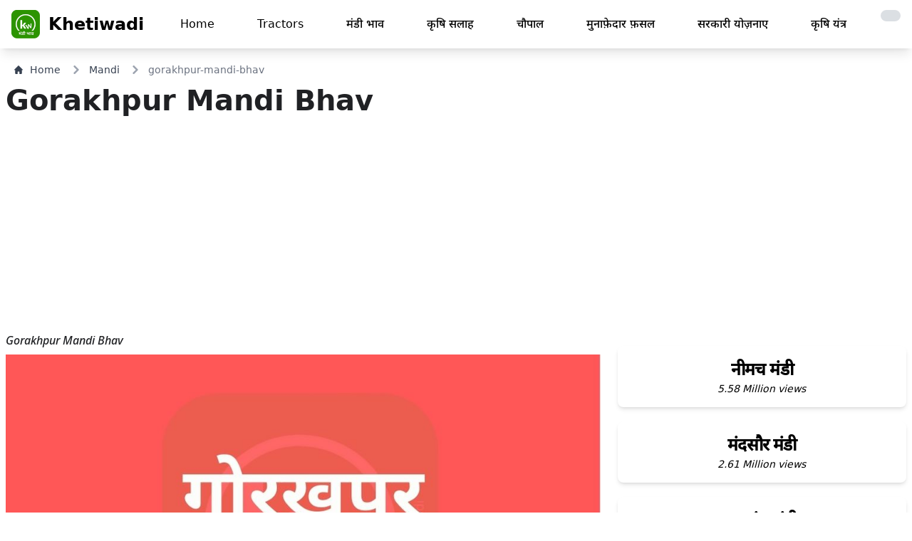

--- FILE ---
content_type: text/html; charset=utf-8
request_url: https://khetiwadi.com/mandi/gorakhpur-mandi-bhav/07-08-2023
body_size: 12621
content:
<!DOCTYPE html>
<!-- load static  -->




<html lang="hi" class="">

<head>
    <meta charset="UTF-8">
    <meta name="viewport" content="width=device-width, initial-scale=1.0">
    <meta http-equiv="X-UA-Compatible" content="ie=edge" />
    <title>
 Bhav | गोरखपुर मंडी भाव - Khetiwadi
</title>

    

<link rel="canonical" href="https://khetiwadi.com/mandi/gorakhpur-mandi-bhav/07-08-2023" />

<meta property="og:type" content="article" />
<meta property="og:title"
    content=" Bhav | गोरखपुर मंडी भाव - Khetiwadi" />

<meta name="keywords"
    content=" भाव, Bhav , मंडी भाव, Mandi Rates in , neemuch lahsun ka bhav,today garlic price " />
<meta name="description"
    content="  Bhav - , Today - Check Latest मंडी भाव  -  Mandi Rates in  online ,aaj ke  bhav" />
<meta property="description"
    content="  Bhav - , Today - Check Latest मंडी भाव  -  Mandi Rates in  online ,aaj ke  bhav" />
<!-- <meta name="robots" content="index,max-snippet:-1," /> -->
<!-- <meta name="googlebot" content="index, max-snippet:-1, max-image-preview:standard, max-video-preview:-1" />-->
<meta property="og:url"
    content="https://khetiwadi.com/mandi/gorakhpur-mandi-bhav/" />
<meta property="og:image" content="https://khetiwadi.com/media/mandi_update/images/Gorakhpur-mandi-bhav.jpg" />
<meta property="og:site_name" content="khetiwadi" />
<meta property="article:publisher" content="https://www.facebook.com/khetiwadi1" />
<meta property="article:published_time" content="" />
<meta property="article:modified_time" content="" />




    <meta name="google" content="notranslate" />
    <!-- <link rel="shortcut icon" href="/static/khetiwadi_web/favicon.png" /> -->
    <link rel="shortcut icon" href="/static/khetiwadi_web/favicon.ico" />
    <!-- <link rel="apple-touch-icon" href="/static/khetiwadi_web/favicon.png" /> -->
    <link rel="apple-touch-icon" href="/static/khetiwadi_web/apple-touch-icon.png" />

    <meta name="theme-color" content="rgb(255 255 255)">

    <link rel="stylesheet" href="/static/khetiwadi_web/css/khetiwadi.css">
    <!-- <link rel="stylesheet" href="/static/khetiwadi_web/css/App.css"> -->
    <!-- <script src="/static/khetiwadi_web/js/khetiwadi.js"></script> -->



    <meta name="apple-itunes-app" content="app-id=1534865638, app-argument=https://www.khetiwadi.com">
    <meta name="google-play-app" content="app-id=com.khetiwadiMandiBhav.app"
        data-url="https://play.google.com/store/apps/details?id=com.khetiwadiMandiBhav.app"
        data-hide-on-pattern-url="{&quot;0&quot;:&quot;\/checkout\/&quot;,&quot;1&quot;:&quot;\/booking\/(.*)\/status&quot;}">


    
    <!-- main production css -->
    <link rel="stylesheet" href="/static/khetiwadi_web/css/tailwind/styles.css">

    

    
    <meta name="google-site-verification" content="Hp3diJ4n_apXSsSwT3aOd1IjFoafdmON1o1VgPhC18Y" />
    <!-- Global site tag (gtag.js) - Google Analytics -->
    <script async src="https://www.googletagmanager.com/gtag/js?id=UA-155279324-1" defer type="e522bd27169806c101e4ef32-text/javascript"></script>
    <script defer type="e522bd27169806c101e4ef32-text/javascript">
        window.dataLayer = window.dataLayer || [];

        function gtag() {
            dataLayer.push(arguments);
        }
        gtag("js", new Date());

        gtag("config", "UA-155279324-1");
    </script>


    <!-- Google Tag Manager -->
    <script defer type="e522bd27169806c101e4ef32-text/javascript">(function (w, d, s, l, i) {
            w[l] = w[l] || []; w[l].push({
                'gtm.start':
                    new Date().getTime(), event: 'gtm.js'
            }); var f = d.getElementsByTagName(s)[0],
                j = d.createElement(s), dl = l != 'dataLayer' ? '&l=' + l : ''; j.async = true; j.src =
                    'https://www.googletagmanager.com/gtm.js?id=' + i + dl; f.parentNode.insertBefore(j, f);
        })(window, document, 'script', 'dataLayer', 'GTM-K2ZR6XN');</script>
    <!-- End Google Tag Manager -->


    

    
<script data-ad-client="ca-pub-6993143019283064" async src="https://pagead2.googlesyndication.com/pagead/js/adsbygoogle.js" type="e522bd27169806c101e4ef32-text/javascript"></script>



    

    <!--  progressive_web_app_meta  -->

    

<link href="https://fonts.googleapis.com/css2?family=Noto+Sans:ital,wght@1,500&display=swap" rel="stylesheet">


<style>
    p {
        font-family: 'Noto Sans', sans-serif;
        font-display: swap;
    }
</style>





    <style>

    </style>
</head>

<script src="/cdn-cgi/scripts/7d0fa10a/cloudflare-static/rocket-loader.min.js" data-cf-settings="e522bd27169806c101e4ef32-|49"></script><body onload="loader();" class="body bg-white  dark:bg-gray-900 " id="body">

    
    


    
    


<header>
    <nav class="bg-white border-gray-400 px-2 sm:px-4 py-3.5  dark:bg-gray-800 navba mb-5 shadow-lg " id="navbar">
        <div class="container flex flex-wrap justify-between items-center mx-auto">
            <a href="https://khetiwadi.com" class="flex items-center">
                <img src="/static/khetiwadi_web/logo.webp" class="mr-3 h-10 sm:h-10" alt="khetiwadi Logo"
                    title="khetiwadi logo" width="40" height="10">
                <span class="self-center text-2xl font-semibold whitespace-nowrap dark:text-white">
                    Khetiwadi
                </span>
            </a>

            <a href="/switch-theme/"
                class="inline-flex animate-pulse items-center p-2 ml-3 text-sm text-gray-500 rounded-lg md:hidden hover:bg-gray-200 dark:hover:bg-gray-100 focus:outline-none focus:ring-2 focus:ring-gray-200 dark:text-black dark:hover:text-white bg-gray-300 dark:bg-gray-600 "
                aria-controls="mobile-menu" aria-expanded="false">
                <span class="sr-only">toggle theme</span>
                
                <i class="fa fa-moon-o " aria-hidden="true"></i>
                
            </a>


            <button data-collapse-toggle="mobile-menu" type="button" id="mobile-menu"
                class="inline-flex items-center p-2 ml-3 text-sm text-gray-500 rounded-lg md:hidden hover:bg-gray-100 focus:outline-none focus:ring-2 focus:ring-gray-200 dark:text-gray-400  dark:hover:bg-gray-700 dark:focus:ring-gray-600"
                aria-controls="mobile-menu" aria-expanded="false">
                <span class="sr-only">Open main menu</span>
                <svg class="w-6 h-6" fill="currentColor" viewBox="0 0 20 20" xmlns="http://www.w3.org/2000/svg">
                    <path fill-rule="evenodd"
                        d="M3 5a1 1 0 011-1h12a1 1 0 110 2H4a1 1 0 01-1-1zM3 10a1 1 0 011-1h12a1 1 0 110 2H4a1 1 0 01-1-1zM3 15a1 1 0 011-1h12a1 1 0 110 2H4a1 1 0 01-1-1z"
                        clip-rule="evenodd"></path>
                </svg>
                <svg class="hidden w-6 h-6" fill="currentColor" viewBox="0 0 20 20" xmlns="http://www.w3.org/2000/svg">
                    <path fill-rule="evenodd"
                        d="M4.293 4.293a1 1 0 011.414 0L10 8.586l4.293-4.293a1 1 0 111.414 1.414L11.414 10l4.293 4.293a1 1 0 01-1.414 1.414L10 11.414l-4.293 4.293a1 1 0 01-1.414-1.414L8.586 10 4.293 5.707a1 1 0 010-1.414z"
                        clip-rule="evenodd"></path>
                </svg>
            </button>
            <div class="hidden w-full md:block md:w-auto transition" id="men">
                <ul
                    class="flex flex-col mt-4 md:flex-row md:space-x-8 md:mt-0 md:text-md md:font-medium dfont-semibold">
                    <li>
                        <a href="/"
                            class="block py-2 pr-4 pl-3 dark:text-gray-400 dark:hover:text-white "
                            aria-current="page">Home</a>
                    </li>

                    
                    <li>
                        <a href="/tractor/"
                            class="block py-2 pr-4 pl-3 dark:text-gray-400 dark:hover:text-white     ">Tractors</a>
                    </li>
                    <li>
                        <a href="/mandi/"
                            class="block py-2 pr-4 pl-3 dark:text-gray-400 dark:hover:text-white   ">
                            मंडी भाव
                        </a>
                    </li>

                    <li>
                        <a href="/tips/"
                            class="block py-2 pr-4 pl-3 dark:text-gray-400 dark:hover:text-white   ">
                            कृषि सलाह</a>
                    </li>
                    <li>
                        <a href="/chaupal/"
                            class="block py-2 pr-4 pl-3 dark:text-gray-400 dark:hover:text-white   ">
                            चौपाल</a>
                    </li>
                    <li>
                        <a href="/blog/"
                            class="block py-2 pr-4 pl-3 dark:text-gray-400 dark:hover:text-white   ">मुनाफ़ेदार
                            फ़सलें
                        </a>
                    </li>
                    <li>
                        <a href="/portal/"
                            class="block py-2 pr-4 pl-3 dark:text-gray-400 dark:hover:text-white   ">
                            सरकारी योज़नाए
                        </a>
                    </li>
                    <li>
                        <a href="/technology/"
                            class="block py-2 pr-4 pl-3 dark:text-gray-400 dark:hover:text-white   ">कृषि
                            यंत्र
                        </a>
                    </li>
                    <li>
                        <a href="/switch-theme/"
                            title="Enable Dark Mode"
                            class="block py-2 pr-4 pl-3 dark:text-black dark:hover:text-white bg-gray-300 dark:bg-gray-600 rounded-xl animate-pulse">
                            
                            <i class="fa fa-moon-o " aria-hidden="true"></i>
                            
                        </a>
                    </li>


                </ul>
            </div>
        </div>
    </nav>
    <div class="hidden w-full md:hidden md:w-auto transition fly-mobile-menu" id="menu">
    <div class="float-right">
        <button data-collapse-toggle="mobile-menu" type="button" id=""
            class="fly-mobile-menu inline-flex items-center p-2 m-3 text-sm text-white bg-red-600 rounded-lg md:hidden hover:bg-red-800 focus:outline-none focus:ring-2 focus:ring-gray-200  "
            aria-controls="mobile-menu" aria-expanded="false">
            <span class="sr-only">Open main menu</span>
            Close
        </button>
    </div>
    <ul
        class="flex flex-col mt-4 md:flex-row md:space-x-8 md:mt-0 md:text-md md:font-medium text-center rounded-xl bg-white dark:bg-gray-800 text-gray-800 dark:text-gray-200 dark:border-2 dark:border-gray-600">
        <li>
            <a href="/"
                class="block py-5   font-bold  border-b border-gray-300 dark:border-gray-600 mx-5"
                aria-current="page">Home</a>
        </li>
        
        <li>
            <a href="/tractor/"
                class="block py-5   font-bold  border-b border-gray-300 dark:border-gray-600 mx-5">Tractors</a>
        </li>
        <li>
            <a href="/mandi/"
                class="block py-5   font-bold  border-b border-gray-300 dark:border-gray-600 mx-5">
                मंडी भाव
            </a>
        </li>

        <li>
            <a href="/tips/"
                class="block py-5   font-bold  border-b border-gray-300 dark:border-gray-600 mx-5">कृषि
                सलाह</a>
        </li>
        <li>
            <a href="/blog/"
                class="block py-5   font-bold  border-b border-gray-300 dark:border-gray-600 mx-5">मुनाफ़ेदार फ़सलें
            </a>
        </li>

        <li>
            <a href="/chaupal/"
                class="block py-5   font-bold  border-b border-gray-300 dark:border-gray-600 mx-5">चौपाल
            </a>
        </li>
        <li>
            <a href="/portal/"
                class="block py-5   font-bold  border-b border-gray-300 dark:border-gray-600 mx-5">सरकारी योज़नाए
            </a>
        </li>
        <li>
            <a href="/technology/"
                class="block py-5   font-bold  border-b border-gray-300 dark:border-gray-600 mx-5">कृषि यंत्र
            </a>
        </li>
    </ul>
</div>
</header>

    


    

    


<div class="mx-3 md:mx-5 mb-2 flex" aria-label="Breadcrumb">
    <ol class="inline-flex items-center space-x-1 md:space-x-3">
        <li class="inline-flex items-center">
            <a href="/" title="click to go home page"
                class="inline-flex items-center text-sm font-medium text-gray-700 hover:text-blue-600 dark:text-gray-400 dark:hover:text-white">
                <svg class="w-3 h-3 mr-2.5" aria-hidden="true" xmlns="http://www.w3.org/2000/svg" fill="currentColor"
                    viewBox="0 0 20 20">
                    <path
                        d="m19.707 9.293-2-2-7-7a1 1 0 0 0-1.414 0l-7 7-2 2a1 1 0 0 0 1.414 1.414L2 10.414V18a2 2 0 0 0 2 2h3a1 1 0 0 0 1-1v-4a1 1 0 0 1 1-1h2a1 1 0 0 1 1 1v4a1 1 0 0 0 1 1h3a2 2 0 0 0 2-2v-7.586l.293.293a1 1 0 0 0 1.414-1.414Z" />
                </svg>
                Home
            </a>
        </li>
        <li>
            <div class="flex items-center">
                <svg class="w-3 h-3 text-gray-400 mx-1" aria-hidden="true" xmlns="http://www.w3.org/2000/svg"
                    fill="none" viewBox="0 0 6 10">
                    <path stroke="currentColor" stroke-linecap="round" stroke-linejoin="round" stroke-width="2"
                        d="m1 9 4-4-4-4" />
                </svg>
                <a href="/mandi/" title="click to go mandi list page"
                    class="ml-1 text-sm font-medium text-gray-700 hover:text-blue-600 md:ml-2 dark:text-gray-400 dark:hover:text-white">Mandi</a>
            </div>
        </li>
        <li aria-current="page">
            <div class="flex items-center">
                <svg class="w-3 h-3 text-gray-400 mx-1" aria-hidden="true" xmlns="http://www.w3.org/2000/svg"
                    fill="none" viewBox="0 0 6 10">
                    <path stroke="currentColor" stroke-linecap="round" stroke-linejoin="round" stroke-width="2"
                        d="m1 9 4-4-4-4" />
                </svg>
                <span
                    class="ml-1 text-sm font-medium text-gray-500 md:ml-2 dark:text-gray-400">gorakhpur-mandi-bhav</span>
            </div>
        </li>
    </ol>
</div>

<h1 class="page-heading px-2 text-center md:text-justify"><span>
        Gorakhpur Mandi Bhav</span> <br class="md:hidden">
    <span class="font-bold"></span>
</h1>


<!-- banner ad 4 horizontal -->
<script async src="https://pagead2.googlesyndication.com/pagead/js/adsbygoogle.js?client=ca-pub-6993143019283064" crossorigin="anonymous" type="e522bd27169806c101e4ef32-text/javascript"></script>
<!-- banner ad 4 horizontal -->
<ins class="adsbygoogle" style="display:block" data-ad-client="ca-pub-6993143019283064" data-ad-slot="1575329831"
    data-ad-format="auto" data-full-width-responsive="true"></ins>
<script type="e522bd27169806c101e4ef32-text/javascript">
    (adsbygoogle = window.adsbygoogle || []).push({});
</script>
<!-- banner ad 4 horizontal end -->



<div class="m-auto md:hidden">
    <img src="/media/mandi_update/images/Gorakhpur-mandi-bhav.jpg "
        alt="" height="initial" width="initial" alt="image of Gorakhpur Mandi with grains"
        title="Gorakhpur Mandi mandi post image">
</div>

<main class="md:grid md:grid-cols-12 gap-2 ">
    <article class="md:col-span-8 px-2 text-color">
        <p>Gorakhpur Mandi Bhav </p>
        <figure class="hidden md:block">
            <img class="mt-2 w-full"
                src="/media/mandi_update/images/Gorakhpur-mandi-bhav.jpg "
                alt="image of Gorakhpur Mandi with grains"
                title="Gorakhpur Mandi mandi post image">
        </figure>

        <div class="dark:text-gray-300">
            <p class="mt-1"> गोरखपुर मंडी भाव, यह भाव दिनांक
                 को प्रकाशित किया गया था।</p>
        </div>
        <p class="my-4 px-2 font-inter font-extrabold text-2xl  tracking-tight">
            Update Today
        </p>
        <p class="my-4 px-4 font-inter font-extrabold text-2xl text-red-500">
            <strong>5.66 Lakh Views</strong>
        </p>
        <p class="my-4 px-4 text-sm">565,789 total views</p>
        <br>
        <div class="dark:text-gray-300">
            <h2 class="text-2xl md:text-[28px] font-semibold my-3">आज की तेज़ी मंडी रिपोर्ट </h2>
            
            

            
            
            

            
            <p class="mt- font-bold mt-5 text-xl">◉ गोरखपुर मंडी 28 जनवरी 2026</p>
            
            <p class="my-2 ">◎ Gorakhpur mandi bhav today</p>
            
            
            

        </div>
        <br>

        <div class="px-2 py-4 text-3xl font-bold bg-[#1565c0] text-white rounded my-2 text-center">
            <a href="/mandi/gorakhpur-mandi-bhav">आज का
                भाव देखे।<br><span class="text-5xl"> मंडी</span>


            </a>
        </div>

        <ul class="my-4 mx-5 px-4 font-medium  ">
            <li>All Rates are for 100 Kg and fine quality,</li>
            <li> Rates subject to change.</li>
            <li> Rates indicates Today's Market position only</li>
        </ul> <br>
        <hr />
        <ul class="my-4 mx-5 px-4 font-medium  ">
            <li>सभी दरें 100 किलोग्राम और उत्तम गुणवत्ता के लिए हैं,</li>
            <li> दरों में परिवर्तन हो सकता है।</li>
            <li>दरें केवल आज के बाजार की स्थिति को इंगित करती हैं</li>
        </ul>

        <div class="relative rounded-xl overflow-auto p-2 my-3 no-scrollbar">
            <div
                class="flex flex-nowrap gap-4 font-mono text-dark text-sm font-bold leading-6 bg-stripes-sky rounded-lg ">
                
                <a href="/aalu-ka-bhav" class=" flex-none last:pr-8 min-w-[8rem]"
                    title="आलू का भाव">
                    <div
                        class="p-2 px-4 w-full rounded-lg flex items-center text-center justify-center bg-slate-700 text-white shadow-lg hover:bg-yellow-400 ">
                        आलू <br> का भाव
                    </div>
                </a>
                
                <a href="/jeera-ka-bhav" class=" flex-none last:pr-8 min-w-[8rem]"
                    title="जीरा का भाव">
                    <div
                        class="p-2 px-4 w-full rounded-lg flex items-center text-center justify-center bg-slate-700 text-white shadow-lg hover:bg-yellow-400 ">
                        जीरा <br> का भाव
                    </div>
                </a>
                
                <a href="/Dollar-chana-ka-bhav" class=" flex-none last:pr-8 min-w-[8rem]"
                    title="डॉलर चना का भाव">
                    <div
                        class="p-2 px-4 w-full rounded-lg flex items-center text-center justify-center bg-slate-700 text-white shadow-lg hover:bg-yellow-400 ">
                        डॉलर चना <br> का भाव
                    </div>
                </a>
                
                <a href="/gehu-ka-bhav" class=" flex-none last:pr-8 min-w-[8rem]"
                    title="गेहूँ का भाव">
                    <div
                        class="p-2 px-4 w-full rounded-lg flex items-center text-center justify-center bg-slate-700 text-white shadow-lg hover:bg-yellow-400 ">
                        गेहूँ <br> का भाव
                    </div>
                </a>
                
                <a href="/lahsun-ka-bhav" class=" flex-none last:pr-8 min-w-[8rem]"
                    title="लहसुन का भाव">
                    <div
                        class="p-2 px-4 w-full rounded-lg flex items-center text-center justify-center bg-slate-700 text-white shadow-lg hover:bg-yellow-400 ">
                        लहसुन <br> का भाव
                    </div>
                </a>
                
                <a href="/kalonji-ka-bhav" class=" flex-none last:pr-8 min-w-[8rem]"
                    title="कलौंजी का भाव">
                    <div
                        class="p-2 px-4 w-full rounded-lg flex items-center text-center justify-center bg-slate-700 text-white shadow-lg hover:bg-yellow-400 ">
                        कलौंजी <br> का भाव
                    </div>
                </a>
                
                <a href="/deshi-lahsun-laddu-ka-bhav" class=" flex-none last:pr-8 min-w-[8rem]"
                    title="देशी लड्डू माल का भाव">
                    <div
                        class="p-2 px-4 w-full rounded-lg flex items-center text-center justify-center bg-slate-700 text-white shadow-lg hover:bg-yellow-400 ">
                        देशी लड्डू माल <br> का भाव
                    </div>
                </a>
                
                <a href="/soyabeen-ka-bhav" class=" flex-none last:pr-8 min-w-[8rem]"
                    title="सोयाबीन का भाव">
                    <div
                        class="p-2 px-4 w-full rounded-lg flex items-center text-center justify-center bg-slate-700 text-white shadow-lg hover:bg-yellow-400 ">
                        सोयाबीन <br> का भाव
                    </div>
                </a>
                
                <a href="/naye-soyabeen-ka-bhav" class=" flex-none last:pr-8 min-w-[8rem]"
                    title="नया सोयाबीन का भाव">
                    <div
                        class="p-2 px-4 w-full rounded-lg flex items-center text-center justify-center bg-slate-700 text-white shadow-lg hover:bg-yellow-400 ">
                        नया सोयाबीन <br> का भाव
                    </div>
                </a>
                
                <a href="/santre-ka-bhav" class=" flex-none last:pr-8 min-w-[8rem]"
                    title="संतरा (क्विंटल) का भाव">
                    <div
                        class="p-2 px-4 w-full rounded-lg flex items-center text-center justify-center bg-slate-700 text-white shadow-lg hover:bg-yellow-400 ">
                        संतरा (क्विंटल) <br> का भाव
                    </div>
                </a>
                
                <a href="/posta-dana-ka-bhav" class=" flex-none last:pr-8 min-w-[8rem]"
                    title="पोस्ता दाना (खसखस) का भाव">
                    <div
                        class="p-2 px-4 w-full rounded-lg flex items-center text-center justify-center bg-slate-700 text-white shadow-lg hover:bg-yellow-400 ">
                        पोस्ता दाना (खसखस) <br> का भाव
                    </div>
                </a>
                
                <a href="/pyaj-onion-ka-bhav" class=" flex-none last:pr-8 min-w-[8rem]"
                    title="प्याज़ का भाव">
                    <div
                        class="p-2 px-4 w-full rounded-lg flex items-center text-center justify-center bg-slate-700 text-white shadow-lg hover:bg-yellow-400 ">
                        प्याज़ <br> का भाव
                    </div>
                </a>
                
                <a href="/sarso-ka-bhav" class=" flex-none last:pr-8 min-w-[8rem]"
                    title="रायड़ा (सरसों) का भाव">
                    <div
                        class="p-2 px-4 w-full rounded-lg flex items-center text-center justify-center bg-slate-700 text-white shadow-lg hover:bg-yellow-400 ">
                        रायड़ा (सरसों) <br> का भाव
                    </div>
                </a>
                
                <a href="/Jau-ka-bhav" class=" flex-none last:pr-8 min-w-[8rem]"
                    title="जौ का भाव">
                    <div
                        class="p-2 px-4 w-full rounded-lg flex items-center text-center justify-center bg-slate-700 text-white shadow-lg hover:bg-yellow-400 ">
                        जौ <br> का भाव
                    </div>
                </a>
                
                <a href="/alsi-ka-bhav" class=" flex-none last:pr-8 min-w-[8rem]"
                    title="अलसी का भाव">
                    <div
                        class="p-2 px-4 w-full rounded-lg flex items-center text-center justify-center bg-slate-700 text-white shadow-lg hover:bg-yellow-400 ">
                        अलसी <br> का भाव
                    </div>
                </a>
                
                <a href="/naye-chane-ka-bhav" class=" flex-none last:pr-8 min-w-[8rem]"
                    title="नया चना का भाव">
                    <div
                        class="p-2 px-4 w-full rounded-lg flex items-center text-center justify-center bg-slate-700 text-white shadow-lg hover:bg-yellow-400 ">
                        नया चना <br> का भाव
                    </div>
                </a>
                
                <a href="/new-potato-price-naye-aalu-ka-bhav" class=" flex-none last:pr-8 min-w-[8rem]"
                    title="नया आलू का भाव">
                    <div
                        class="p-2 px-4 w-full rounded-lg flex items-center text-center justify-center bg-slate-700 text-white shadow-lg hover:bg-yellow-400 ">
                        नया आलू <br> का भाव
                    </div>
                </a>
                
                <a href="/naya-dhaniya-ka-bhav" class=" flex-none last:pr-8 min-w-[8rem]"
                    title="नया धनिया का भाव">
                    <div
                        class="p-2 px-4 w-full rounded-lg flex items-center text-center justify-center bg-slate-700 text-white shadow-lg hover:bg-yellow-400 ">
                        नया धनिया <br> का भाव
                    </div>
                </a>
                
                <a href="/Ashwagandha-ka-bhav" class=" flex-none last:pr-8 min-w-[8rem]"
                    title="अश्वगंधा का भाव">
                    <div
                        class="p-2 px-4 w-full rounded-lg flex items-center text-center justify-center bg-slate-700 text-white shadow-lg hover:bg-yellow-400 ">
                        अश्वगंधा <br> का भाव
                    </div>
                </a>
                
                <a href="/Urad-ka-bhav" class=" flex-none last:pr-8 min-w-[8rem]"
                    title="उड़द का भाव">
                    <div
                        class="p-2 px-4 w-full rounded-lg flex items-center text-center justify-center bg-slate-700 text-white shadow-lg hover:bg-yellow-400 ">
                        उड़द <br> का भाव
                    </div>
                </a>
                
                <a href="/til-ka-bhav" class=" flex-none last:pr-8 min-w-[8rem]"
                    title="तिल्ली का भाव">
                    <div
                        class="p-2 px-4 w-full rounded-lg flex items-center text-center justify-center bg-slate-700 text-white shadow-lg hover:bg-yellow-400 ">
                        तिल्ली <br> का भाव
                    </div>
                </a>
                
                <a href="/Isabgol-ka-bhav" class=" flex-none last:pr-8 min-w-[8rem]"
                    title="इसबगोल का भाव">
                    <div
                        class="p-2 px-4 w-full rounded-lg flex items-center text-center justify-center bg-slate-700 text-white shadow-lg hover:bg-yellow-400 ">
                        इसबगोल <br> का भाव
                    </div>
                </a>
                
                <a href="/masoor-ka-bhav" class=" flex-none last:pr-8 min-w-[8rem]"
                    title="मसूर का भाव">
                    <div
                        class="p-2 px-4 w-full rounded-lg flex items-center text-center justify-center bg-slate-700 text-white shadow-lg hover:bg-yellow-400 ">
                        मसूर <br> का भाव
                    </div>
                </a>
                
                <a href="/methi-ka-bhav" class=" flex-none last:pr-8 min-w-[8rem]"
                    title="मेथी का भाव">
                    <div
                        class="p-2 px-4 w-full rounded-lg flex items-center text-center justify-center bg-slate-700 text-white shadow-lg hover:bg-yellow-400 ">
                        मेथी <br> का भाव
                    </div>
                </a>
                
                <a href="/deshi-lahsun-full-gola-ka-bhav" class=" flex-none last:pr-8 min-w-[8rem]"
                    title="देशी लहसुन फ़ुल गोला का भाव">
                    <div
                        class="p-2 px-4 w-full rounded-lg flex items-center text-center justify-center bg-slate-700 text-white shadow-lg hover:bg-yellow-400 ">
                        देशी लहसुन फ़ुल गोला <br> का भाव
                    </div>
                </a>
                
                <a href="/new-ooty-lahsun-ka-bhav" class=" flex-none last:pr-8 min-w-[8rem]"
                    title="नया ऊटी लहसुन का भाव">
                    <div
                        class="p-2 px-4 w-full rounded-lg flex items-center text-center justify-center bg-slate-700 text-white shadow-lg hover:bg-yellow-400 ">
                        नया ऊटी लहसुन <br> का भाव
                    </div>
                </a>
                
                <a href="/naya-deshi-lahsun-ka-bhav" class=" flex-none last:pr-8 min-w-[8rem]"
                    title="नया देशी लहसुन का भाव">
                    <div
                        class="p-2 px-4 w-full rounded-lg flex items-center text-center justify-center bg-slate-700 text-white shadow-lg hover:bg-yellow-400 ">
                        नया देशी लहसुन <br> का भाव
                    </div>
                </a>
                
            </div>
        </div>


        <!-- <figure class="w-full flex justify-center" style="height: 225px;">
            <a href="https://farmart.app.link/e/AWDGggFs0Hb" target="_blank">
                <img class="mt-2 w-full" src="/static/khetiwadi_web/farmart.webp" alt="" height="225">
            </a>
        </figure>
        <br> -->

        <!-- whatsapp -->
        
        <div
            class="block max-w-xxl my-2 px-1 py-3 md:p-3  bg-green-600 border border-gray-200 rounded-lg shadow  dark:bg-gray-800 dark:border-gray-700 dark:hover:bg-gray-700">
            <div class="grid grid-cols-12 md:px-2 ">
                <div class="col-span-9 flex">
                    <div>
                        <a href="https://www.whatsapp.com/channel/0029Va9tYyU1dAvxGBOf5Q2H" target="_blank" aria-label="khetiwadi contact whatsapp"
                            class="text-green-600 hover:bg-primary dark: bg-white hover:border-primary mr-1 flex h-11 w-11 md:h-16 md:w-16 items-center justify-center rounded-full border border-[#E5E5E5] hover:text-slate-600 sm:mr-4 lg:mr-3 xl:mr-4">
                            <svg width="48" height="48" viewBox="0 0 30 30" class="fill-current">
                                <path
                                    d="M 15 3 C 8.373 3 3 8.373 3 15 C 3 17.251208 3.6323415 19.350068 4.7109375 21.150391 L 3.1074219 27 L 9.0820312 25.431641 C 10.829354 26.425062 12.84649 27 15 27 C 21.627 27 27 21.627 27 15 C 27 8.373 21.627 3 15 3 z M 10.892578 9.4023438 C 11.087578 9.4023438 11.287937 9.4011562 11.460938 9.4101562 C 11.674938 9.4151563 11.907859 9.4308281 12.130859 9.9238281 C 12.395859 10.509828 12.972875 11.979906 13.046875 12.128906 C 13.120875 12.277906 13.173313 12.453437 13.070312 12.648438 C 12.972312 12.848437 12.921344 12.969484 12.777344 13.146484 C 12.628344 13.318484 12.465078 13.532109 12.330078 13.662109 C 12.181078 13.811109 12.027219 13.974484 12.199219 14.271484 C 12.371219 14.568484 12.968563 15.542125 13.851562 16.328125 C 14.986562 17.342125 15.944188 17.653734 16.242188 17.802734 C 16.540187 17.951734 16.712766 17.928516 16.884766 17.728516 C 17.061766 17.533516 17.628125 16.864406 17.828125 16.566406 C 18.023125 16.268406 18.222188 16.319969 18.492188 16.417969 C 18.766188 16.515969 20.227391 17.235766 20.525391 17.384766 C 20.823391 17.533766 21.01875 17.607516 21.09375 17.728516 C 21.17075 17.853516 21.170828 18.448578 20.923828 19.142578 C 20.676828 19.835578 19.463922 20.505734 18.919922 20.552734 C 18.370922 20.603734 17.858562 20.7995 15.351562 19.8125 C 12.327563 18.6215 10.420484 15.524219 10.271484 15.324219 C 10.122484 15.129219 9.0605469 13.713906 9.0605469 12.253906 C 9.0605469 10.788906 9.8286563 10.071437 10.097656 9.7734375 C 10.371656 9.4754375 10.692578 9.4023438 10.892578 9.4023438 z" />
                            </svg>
                        </a>
                    </div>
                    <div>
                        <p class="mb-2 text-sm md:text-2xl font-bold tracking-tight text-black dark:text-white">
                            Follow us
                            on
                            Whatsapp</p>
                        <p class="text-[9px] md:text-base font-normal text-black dark:text-gray-400">Join our
                            whatsapp
                            channel for latest
                            update
                        </p>
                    </div>
                </div>
                <div class="col-span-3 text-right align-middle">
                    <a href="https://www.whatsapp.com/channel/0029Va9tYyU1dAvxGBOf5Q2H" title="whatsapp channel" target="_blank"
                        class="inline-flex items-center px-1 md:px-3 py-2 text-xs md:text-sm font-medium text-center text-dark bg-gray-100 rounded-lg hover:bg-gray-300 focus:ring-4 focus:outline-none focus:ring-blue-300 dark:bg-blue-600 dark:hover:bg-blue-700 dark:focus:ring-blue-800">
                        Join now
                        <svg class="w-3.5 h-3.5 ml-2" aria-hidden="true" xmlns="http://www.w3.org/2000/svg" fill="none"
                            viewBox="0 0 14 10">
                            <path stroke="currentColor" stroke-linecap="round" stroke-linejoin="round" stroke-width="2"
                                d="M1 5h12m0 0L9 1m4 4L9 9" />
                        </svg>
                    </a>
                </div>
            </div>
        </div>
        

        
        <!-- feed add -->
        <script async src="https://pagead2.googlesyndication.com/pagead/js/adsbygoogle.js?client=ca-pub-6993143019283064" crossorigin="anonymous" type="e522bd27169806c101e4ef32-text/javascript"></script>
        <ins class="adsbygoogle" style="display:block" data-ad-format="fluid" data-ad-layout-key="-gw-3+1f-3d+2z"
            data-ad-client="ca-pub-6993143019283064" data-ad-slot="4709844239"></ins>
        <script type="e522bd27169806c101e4ef32-text/javascript">
            (adsbygoogle = window.adsbygoogle || []).push({});
        </script>
        

        <div class="p-6 my-4  mx-auto bg-white dark:bg-gray-800 rounded-xl shadow-md flex items-center space-x-4">
            <p class="p-15 font-inter font-bold text-xl text-black dark:text-white">
                दिनांक <i class="text-green-600"> </i>
                को प्रकाशित भाव
            </p>
        </div>

        <div class="my-3">
            <ul class="flex bg-white dark:bg-gray-800 dark:text-white" style="
                              overflow-x: scroll;
                              overflow-y: hidden;
                              -webkit-overflow-scrolling: touch;
                            ">

                

                <li class="active ml-2 flex" style="margin-left: 5px">
                    <a href="/tractor/detail/375/vst-mt-270-viraat-2w-agrimaster" style="
                                    clear: both;
                                    display: inline-block;
                                    overflow: hidden;
                                    white-space: nowrap;
                                  " class="nav-link pl-0 text-dark">
                        <div>
                            <img src="/media/tractors/images/vst-mt-270-viraat-2w-agrimaster-khetiwadi_tractors.jpg" alt="" style="
                              max-width: 200px;
                              max-height: 18vh;
                              min-width: 200px;
                              min-height: 18vh;
                              box-shadow: 0px 1px 2px 0px rgba(60, 64, 67, 0.3),
                                0px 1px 3px 1px rgba(60, 64, 67, 0.15);
                              border-radius: 10px;
                            " />
                            <div>
                                <span class="text-md">
                                    
                                    VST MT 270 VIRAAT 2W...
                                    </span>
                            </div>
                        </div>
                    </a>
                </li>
                

                <li class="active ml-2 flex" style="margin-left: 5px">
                    <a href="/tractor/detail/41/eicher-333-super-plus" style="
                                    clear: both;
                                    display: inline-block;
                                    overflow: hidden;
                                    white-space: nowrap;
                                  " class="nav-link pl-0 text-dark">
                        <div>
                            <img src="/media/tractors/images/eicher-333-super-plus-khetiwadi_tractors.jpg" alt="" style="
                              max-width: 200px;
                              max-height: 18vh;
                              min-width: 200px;
                              min-height: 18vh;
                              box-shadow: 0px 1px 2px 0px rgba(60, 64, 67, 0.3),
                                0px 1px 3px 1px rgba(60, 64, 67, 0.15);
                              border-radius: 10px;
                            " />
                            <div>
                                <span class="text-md">
                                    
                                    Eicher 333 Super Plu...
                                    </span>
                            </div>
                        </div>
                    </a>
                </li>
                

                <li class="active ml-2 flex" style="margin-left: 5px">
                    <a href="/tractor/detail/142/powertrac-425-ds" style="
                                    clear: both;
                                    display: inline-block;
                                    overflow: hidden;
                                    white-space: nowrap;
                                  " class="nav-link pl-0 text-dark">
                        <div>
                            <img src="/media/tractors/images/powertrac-425-ds-khetiwadi_tractors.jpg" alt="" style="
                              max-width: 200px;
                              max-height: 18vh;
                              min-width: 200px;
                              min-height: 18vh;
                              box-shadow: 0px 1px 2px 0px rgba(60, 64, 67, 0.3),
                                0px 1px 3px 1px rgba(60, 64, 67, 0.15);
                              border-radius: 10px;
                            " />
                            <div>
                                <span class="text-md">
                                    Powertrac 425 DS</span>
                            </div>
                        </div>
                    </a>
                </li>
                

                <li class="active ml-2 flex" style="margin-left: 5px">
                    <a href="/tractor/detail/83/john-deere-5036d" style="
                                    clear: both;
                                    display: inline-block;
                                    overflow: hidden;
                                    white-space: nowrap;
                                  " class="nav-link pl-0 text-dark">
                        <div>
                            <img src="/media/tractors/images/john-deere-5036d-khetiwadi_tractors.jpg" alt="" style="
                              max-width: 200px;
                              max-height: 18vh;
                              min-width: 200px;
                              min-height: 18vh;
                              box-shadow: 0px 1px 2px 0px rgba(60, 64, 67, 0.3),
                                0px 1px 3px 1px rgba(60, 64, 67, 0.15);
                              border-radius: 10px;
                            " />
                            <div>
                                <span class="text-md">
                                    John Deere 5036D</span>
                            </div>
                        </div>
                    </a>
                </li>
                

                <li class="active ml-2 flex" style="margin-left: 5px">
                    <a href="/tractor/detail/38/eicher-241" style="
                                    clear: both;
                                    display: inline-block;
                                    overflow: hidden;
                                    white-space: nowrap;
                                  " class="nav-link pl-0 text-dark">
                        <div>
                            <img src="/media/tractors/images/Eicher-241-khetiwadi_tractors.jpg" alt="" style="
                              max-width: 200px;
                              max-height: 18vh;
                              min-width: 200px;
                              min-height: 18vh;
                              box-shadow: 0px 1px 2px 0px rgba(60, 64, 67, 0.3),
                                0px 1px 3px 1px rgba(60, 64, 67, 0.15);
                              border-radius: 10px;
                            " />
                            <div>
                                <span class="text-md">
                                    Eicher 241</span>
                            </div>
                        </div>
                    </a>
                </li>
                

                <li class="active ml-2 flex" style="margin-left: 5px">
                    <a href="/tractor/detail/247/sonalika-di-60" style="
                                    clear: both;
                                    display: inline-block;
                                    overflow: hidden;
                                    white-space: nowrap;
                                  " class="nav-link pl-0 text-dark">
                        <div>
                            <img src="/media/tractors/images/sonalika-di-60-khetiwadi-tractors.jpg" alt="" style="
                              max-width: 200px;
                              max-height: 18vh;
                              min-width: 200px;
                              min-height: 18vh;
                              box-shadow: 0px 1px 2px 0px rgba(60, 64, 67, 0.3),
                                0px 1px 3px 1px rgba(60, 64, 67, 0.15);
                              border-radius: 10px;
                            " />
                            <div>
                                <span class="text-md">
                                    Sonalika DI 60</span>
                            </div>
                        </div>
                    </a>
                </li>
                

                <li class="active ml-2 flex" style="margin-left: 5px">
                    <a href="/tractor/detail/79/john-deere-3036en" style="
                                    clear: both;
                                    display: inline-block;
                                    overflow: hidden;
                                    white-space: nowrap;
                                  " class="nav-link pl-0 text-dark">
                        <div>
                            <img src="/media/tractors/images/John-Deere-3036EN-khetiwadi_tractors.jpg" alt="" style="
                              max-width: 200px;
                              max-height: 18vh;
                              min-width: 200px;
                              min-height: 18vh;
                              box-shadow: 0px 1px 2px 0px rgba(60, 64, 67, 0.3),
                                0px 1px 3px 1px rgba(60, 64, 67, 0.15);
                              border-radius: 10px;
                            " />
                            <div>
                                <span class="text-md">
                                    John Deere 3036EN</span>
                            </div>
                        </div>
                    </a>
                </li>
                

                <li class="active ml-2 flex" style="margin-left: 5px">
                    <a href="/tractor/detail/380/vst-mt-270-viraat-4w-plus" style="
                                    clear: both;
                                    display: inline-block;
                                    overflow: hidden;
                                    white-space: nowrap;
                                  " class="nav-link pl-0 text-dark">
                        <div>
                            <img src="/media/tractors/images/vst-mt-270-viraat-4w-plus-khetiwadi_tractors.jpg" alt="" style="
                              max-width: 200px;
                              max-height: 18vh;
                              min-width: 200px;
                              min-height: 18vh;
                              box-shadow: 0px 1px 2px 0px rgba(60, 64, 67, 0.3),
                                0px 1px 3px 1px rgba(60, 64, 67, 0.15);
                              border-radius: 10px;
                            " />
                            <div>
                                <span class="text-md">
                                    
                                    VST MT 270 VIRAAT 4W...
                                    </span>
                            </div>
                        </div>
                    </a>
                </li>
                

                <li class="active ml-2 flex" style="margin-left: 5px">
                    <a href="/tractor/detail/291/preet-6049" style="
                                    clear: both;
                                    display: inline-block;
                                    overflow: hidden;
                                    white-space: nowrap;
                                  " class="nav-link pl-0 text-dark">
                        <div>
                            <img src="/media/tractors/images/preet-6049-khetiwadi_tractors.png.crdownload.jpg" alt="" style="
                              max-width: 200px;
                              max-height: 18vh;
                              min-width: 200px;
                              min-height: 18vh;
                              box-shadow: 0px 1px 2px 0px rgba(60, 64, 67, 0.3),
                                0px 1px 3px 1px rgba(60, 64, 67, 0.15);
                              border-radius: 10px;
                            " />
                            <div>
                                <span class="text-md">
                                    Preet 6049</span>
                            </div>
                        </div>
                    </a>
                </li>
                

                <li class="active ml-2 flex" style="margin-left: 5px">
                    <a href="/tractor/detail/49/eicher-5660" style="
                                    clear: both;
                                    display: inline-block;
                                    overflow: hidden;
                                    white-space: nowrap;
                                  " class="nav-link pl-0 text-dark">
                        <div>
                            <img src="/media/tractors/images/eicher-5660-khetiwadi_tractors.jpg" alt="" style="
                              max-width: 200px;
                              max-height: 18vh;
                              min-width: 200px;
                              min-height: 18vh;
                              box-shadow: 0px 1px 2px 0px rgba(60, 64, 67, 0.3),
                                0px 1px 3px 1px rgba(60, 64, 67, 0.15);
                              border-radius: 10px;
                            " />
                            <div>
                                <span class="text-md">
                                    Eicher 5660</span>
                            </div>
                        </div>
                    </a>
                </li>
                
                <li class="active ml-2 flex " style="margin-left: 5px">
                    <a class="bg-yellow-400" class="nav-link pl-0 text-dark" href="/tractor/" style="
                                                    clear: both;
                                                    display: inline-block;
                                                    overflow: hidden;
                                                    white-space: nowrap;
                                                    max-width: 200px;
                                                    max-height: 18vh;
                                                    min-width: 200px;
                                                    min-height: 18vh;
                                                    text-align: center;
                                                    box-shadow: 0px 1px 2px 0px rgba(60, 64, 67, 0.3),
                                                      0px 1px 3px 1px rgba(60, 64, 67, 0.15);
                                                    border-radius: 10px;">
                        <p class="text-dark" style="top: 40%;
                                  position: relative;
                                  font-weight: 500;
                                  font-size: 21px;">
                            View all
                        </p>
                    </a>
                </li>
            </ul>
        </div>

        <table id="mandiBhavTable" class="min-w-full text-center borde dark:border-gray-70">
            <thead class="border bg-gray-300 dark:bg-gray-700 ">
                <tr class="text-md font-medium text-gray-900 dark:text-gray-300">
                    <th scope="col" class=" pl-4 text-left py-4">
                        फ़सल
                    </th>
                    <th scope="col" class="py-4 ">
                        न्यूनतम
                    </th>
                    <th scope="col" class="py-4 ">
                        अधिकतम
                    </th>
                </tr>
            </thead>

            <tbody class="dark:bg-gray-800 border-[0_1px">

                

            </tbody>
        </table>


    </article>

    <aside class=" md:col-span-4  px-2">
        <div id="compareBhav" class="l g:w-2/12 x l:w-3/12 w-full s m:w-3/12">
            <div class=" mt-2 grid grid-cols-1 gap-2">
                
                <a href="/mandi/neemuch-mandi-bhav"
                    class="shadow-md rounded-lg p-2 py-4 mt-3 text-center block text-lg leading-tight font-medium text-black dark:text-white bg-white dark:bg-gray-800 dark:hover:bg-gray-700 hover:bg-yellow-300 transform-scale">
                    <p class="font-inter font-extrabold text-2xl  tracking-tight">
                        नीमच मंडी

                    </p>
                    <i class="text-sm ">
                        5.58 Million views
                    </i>
                </a>

                
                <a href="/mandi/mandsaur-mandi-bhav"
                    class="shadow-md rounded-lg p-2 py-4 mt-3 text-center block text-lg leading-tight font-medium text-black dark:text-white bg-white dark:bg-gray-800 dark:hover:bg-gray-700 hover:bg-yellow-300 transform-scale">
                    <p class="font-inter font-extrabold text-2xl  tracking-tight">
                        मंदसौर मंडी

                    </p>
                    <i class="text-sm ">
                        2.61 Million views
                    </i>
                </a>

                
                <a href="/mandi/ramganj-mandi-bhav"
                    class="shadow-md rounded-lg p-2 py-4 mt-3 text-center block text-lg leading-tight font-medium text-black dark:text-white bg-white dark:bg-gray-800 dark:hover:bg-gray-700 hover:bg-yellow-300 transform-scale">
                    <p class="font-inter font-extrabold text-2xl  tracking-tight">
                        रामगंज मंडी

                    </p>
                    <i class="text-sm ">
                        1.95 Million views
                    </i>
                </a>

                
                <a href="/mandi/bhawanimandi-mandi-bhav"
                    class="shadow-md rounded-lg p-2 py-4 mt-3 text-center block text-lg leading-tight font-medium text-black dark:text-white bg-white dark:bg-gray-800 dark:hover:bg-gray-700 hover:bg-yellow-300 transform-scale">
                    <p class="font-inter font-extrabold text-2xl  tracking-tight">
                        भवानी मंडी

                    </p>
                    <i class="text-sm ">
                        1.18 Million views
                    </i>
                </a>

                
                <a href="/mandi/kota-mandi-bhav"
                    class="shadow-md rounded-lg p-2 py-4 mt-3 text-center block text-lg leading-tight font-medium text-black dark:text-white bg-white dark:bg-gray-800 dark:hover:bg-gray-700 hover:bg-yellow-300 transform-scale">
                    <p class="font-inter font-extrabold text-2xl  tracking-tight">
                        कोटा मंडी

                    </p>
                    <i class="text-sm ">
                        3.82 Million views
                    </i>
                </a>

                
                <a href="/mandi/pipliya-mandi-bhav"
                    class="shadow-md rounded-lg p-2 py-4 mt-3 text-center block text-lg leading-tight font-medium text-black dark:text-white bg-white dark:bg-gray-800 dark:hover:bg-gray-700 hover:bg-yellow-300 transform-scale">
                    <p class="font-inter font-extrabold text-2xl  tracking-tight">
                        पिपलिया मंडी

                    </p>
                    <i class="text-sm ">
                        8.05 Lakh views
                    </i>
                </a>

                
                <a href="/mandi/jaipur-mandi-bhav"
                    class="shadow-md rounded-lg p-2 py-4 mt-3 text-center block text-lg leading-tight font-medium text-black dark:text-white bg-white dark:bg-gray-800 dark:hover:bg-gray-700 hover:bg-yellow-300 transform-scale">
                    <p class="font-inter font-extrabold text-2xl  tracking-tight">
                        जयपुर मंडी

                    </p>
                    <i class="text-sm ">
                        2 Million views
                    </i>
                </a>

                
                <a href="/mandi/indore-mandi-bhav"
                    class="shadow-md rounded-lg p-2 py-4 mt-3 text-center block text-lg leading-tight font-medium text-black dark:text-white bg-white dark:bg-gray-800 dark:hover:bg-gray-700 hover:bg-yellow-300 transform-scale">
                    <p class="font-inter font-extrabold text-2xl  tracking-tight">
                        इंदौर मंडी

                    </p>
                    <i class="text-sm ">
                        3.31 Million views
                    </i>
                </a>

                
                <a href="/mandi/shamgarh-mandi-bhav"
                    class="shadow-md rounded-lg p-2 py-4 mt-3 text-center block text-lg leading-tight font-medium text-black dark:text-white bg-white dark:bg-gray-800 dark:hover:bg-gray-700 hover:bg-yellow-300 transform-scale">
                    <p class="font-inter font-extrabold text-2xl  tracking-tight">
                        शामगढ़ मंडी

                    </p>
                    <i class="text-sm ">
                        6.96 Lakh views
                    </i>
                </a>

                
                <a href="/mandi/baran-mandi-bhav"
                    class="shadow-md rounded-lg p-2 py-4 mt-3 text-center block text-lg leading-tight font-medium text-black dark:text-white bg-white dark:bg-gray-800 dark:hover:bg-gray-700 hover:bg-yellow-300 transform-scale">
                    <p class="font-inter font-extrabold text-2xl  tracking-tight">
                        बारां मंडी

                    </p>
                    <i class="text-sm ">
                        1.28 Million views
                    </i>
                </a>

                
                <a href="/mandi/lasalgaon-mandi-bhav"
                    class="shadow-md rounded-lg p-2 py-4 mt-3 text-center block text-lg leading-tight font-medium text-black dark:text-white bg-white dark:bg-gray-800 dark:hover:bg-gray-700 hover:bg-yellow-300 transform-scale">
                    <p class="font-inter font-extrabold text-2xl  tracking-tight">
                        लासलगांव मंडी

                    </p>
                    <i class="text-sm ">
                        3.75 Lakh views
                    </i>
                </a>

                
                <a href="/mandi/kanpur-mandi-bhav"
                    class="shadow-md rounded-lg p-2 py-4 mt-3 text-center block text-lg leading-tight font-medium text-black dark:text-white bg-white dark:bg-gray-800 dark:hover:bg-gray-700 hover:bg-yellow-300 transform-scale">
                    <p class="font-inter font-extrabold text-2xl  tracking-tight">
                        कानपुर मंडी

                    </p>
                    <i class="text-sm ">
                        1.4 Million views
                    </i>
                </a>

                
                <a href="/mandi/gorakhpur-mandi-bhav"
                    class="shadow-md rounded-lg p-2 py-4 mt-3 text-center block text-lg leading-tight font-medium text-black dark:text-white bg-white dark:bg-gray-800 dark:hover:bg-gray-700 hover:bg-yellow-300 transform-scale">
                    <p class="font-inter font-extrabold text-2xl  tracking-tight">
                        गोरखपुर मंडी

                    </p>
                    <i class="text-sm ">
                        5.66 Lakh views
                    </i>
                </a>

                
                <a href="/mandi/nashik-mandi-bhav"
                    class="shadow-md rounded-lg p-2 py-4 mt-3 text-center block text-lg leading-tight font-medium text-black dark:text-white bg-white dark:bg-gray-800 dark:hover:bg-gray-700 hover:bg-yellow-300 transform-scale">
                    <p class="font-inter font-extrabold text-2xl  tracking-tight">
                        नाशिक मंडी

                    </p>
                    <i class="text-sm ">
                        6.38 Lakh views
                    </i>
                </a>

                
                <a href="/mandi/azadpur-mandi-bhav"
                    class="shadow-md rounded-lg p-2 py-4 mt-3 text-center block text-lg leading-tight font-medium text-black dark:text-white bg-white dark:bg-gray-800 dark:hover:bg-gray-700 hover:bg-yellow-300 transform-scale">
                    <p class="font-inter font-extrabold text-2xl  tracking-tight">
                        आज़ादपुर मंडी

                    </p>
                    <i class="text-sm ">
                        8.03 Lakh views
                    </i>
                </a>

                
                <a href="/mandi/alwar-mandi-bhav"
                    class="shadow-md rounded-lg p-2 py-4 mt-3 text-center block text-lg leading-tight font-medium text-black dark:text-white bg-white dark:bg-gray-800 dark:hover:bg-gray-700 hover:bg-yellow-300 transform-scale">
                    <p class="font-inter font-extrabold text-2xl  tracking-tight">
                        अलवर मंडी

                    </p>
                    <i class="text-sm ">
                        1.39 Million views
                    </i>
                </a>

                
                <a href="/mandi/ghazipur-mandi-bhav"
                    class="shadow-md rounded-lg p-2 py-4 mt-3 text-center block text-lg leading-tight font-medium text-black dark:text-white bg-white dark:bg-gray-800 dark:hover:bg-gray-700 hover:bg-yellow-300 transform-scale">
                    <p class="font-inter font-extrabold text-2xl  tracking-tight">
                        ग़ाज़ीपुर  मंडी

                    </p>
                    <i class="text-sm ">
                        4.2 Lakh views
                    </i>
                </a>

                
                <a href="/mandi/bhavnagar-mandi-bhav"
                    class="shadow-md rounded-lg p-2 py-4 mt-3 text-center block text-lg leading-tight font-medium text-black dark:text-white bg-white dark:bg-gray-800 dark:hover:bg-gray-700 hover:bg-yellow-300 transform-scale">
                    <p class="font-inter font-extrabold text-2xl  tracking-tight">
                        भावनगर  मंडी

                    </p>
                    <i class="text-sm ">
                        2.53 Lakh views
                    </i>
                </a>

                
                <a href="/mandi/Allahabad-mandi-bhav"
                    class="shadow-md rounded-lg p-2 py-4 mt-3 text-center block text-lg leading-tight font-medium text-black dark:text-white bg-white dark:bg-gray-800 dark:hover:bg-gray-700 hover:bg-yellow-300 transform-scale">
                    <p class="font-inter font-extrabold text-2xl  tracking-tight">
                        इलाहाबाद मंडी

                    </p>
                    <i class="text-sm ">
                        5.01 Lakh views
                    </i>
                </a>

                
                <a href="/mandi/ratlam-mandi-bhav"
                    class="shadow-md rounded-lg p-2 py-4 mt-3 text-center block text-lg leading-tight font-medium text-black dark:text-white bg-white dark:bg-gray-800 dark:hover:bg-gray-700 hover:bg-yellow-300 transform-scale">
                    <p class="font-inter font-extrabold text-2xl  tracking-tight">
                        रतलाम मंडी

                    </p>
                    <i class="text-sm ">
                        4.63 Lakh views
                    </i>
                </a>

                
                <a href="/mandi/agra-mandi-bhav"
                    class="shadow-md rounded-lg p-2 py-4 mt-3 text-center block text-lg leading-tight font-medium text-black dark:text-white bg-white dark:bg-gray-800 dark:hover:bg-gray-700 hover:bg-yellow-300 transform-scale">
                    <p class="font-inter font-extrabold text-2xl  tracking-tight">
                        आगरा मंडी

                    </p>
                    <i class="text-sm ">
                        4.25 Lakh views
                    </i>
                </a>

                
                <a href="/mandi/tonk-mandi-bhav"
                    class="shadow-md rounded-lg p-2 py-4 mt-3 text-center block text-lg leading-tight font-medium text-black dark:text-white bg-white dark:bg-gray-800 dark:hover:bg-gray-700 hover:bg-yellow-300 transform-scale">
                    <p class="font-inter font-extrabold text-2xl  tracking-tight">
                        टोंक मंडी

                    </p>
                    <i class="text-sm ">
                        4.22 Lakh views
                    </i>
                </a>

                
                <a href="/mandi/bhopal-mandi-bhav"
                    class="shadow-md rounded-lg p-2 py-4 mt-3 text-center block text-lg leading-tight font-medium text-black dark:text-white bg-white dark:bg-gray-800 dark:hover:bg-gray-700 hover:bg-yellow-300 transform-scale">
                    <p class="font-inter font-extrabold text-2xl  tracking-tight">
                        भोपाल मंडी

                    </p>
                    <i class="text-sm ">
                        5.15 Lakh views
                    </i>
                </a>

                
                <a href="/mandi/merta-mandi-bhav"
                    class="shadow-md rounded-lg p-2 py-4 mt-3 text-center block text-lg leading-tight font-medium text-black dark:text-white bg-white dark:bg-gray-800 dark:hover:bg-gray-700 hover:bg-yellow-300 transform-scale">
                    <p class="font-inter font-extrabold text-2xl  tracking-tight">
                        मेड़ता मंडी

                    </p>
                    <i class="text-sm ">
                        2.12 Million views
                    </i>
                </a>

                
                <a href="/mandi/ujjain-mandi-bhav"
                    class="shadow-md rounded-lg p-2 py-4 mt-3 text-center block text-lg leading-tight font-medium text-black dark:text-white bg-white dark:bg-gray-800 dark:hover:bg-gray-700 hover:bg-yellow-300 transform-scale">
                    <p class="font-inter font-extrabold text-2xl  tracking-tight">
                        उज्जैन मंडी

                    </p>
                    <i class="text-sm ">
                        7.43 Lakh views
                    </i>
                </a>

                
                <a href="/mandi/manasa-mandi-bhav"
                    class="shadow-md rounded-lg p-2 py-4 mt-3 text-center block text-lg leading-tight font-medium text-black dark:text-white bg-white dark:bg-gray-800 dark:hover:bg-gray-700 hover:bg-yellow-300 transform-scale">
                    <p class="font-inter font-extrabold text-2xl  tracking-tight">
                        मनासा मंडी

                    </p>
                    <i class="text-sm ">
                        2.99 Lakh views
                    </i>
                </a>

                
                <a href="/mandi/nagaur-mandi-bhav"
                    class="shadow-md rounded-lg p-2 py-4 mt-3 text-center block text-lg leading-tight font-medium text-black dark:text-white bg-white dark:bg-gray-800 dark:hover:bg-gray-700 hover:bg-yellow-300 transform-scale">
                    <p class="font-inter font-extrabold text-2xl  tracking-tight">
                        नागौर मंडी

                    </p>
                    <i class="text-sm ">
                        1.17 Million views
                    </i>
                </a>

                
                <a href="/mandi/jodhpur-mandi-bhav"
                    class="shadow-md rounded-lg p-2 py-4 mt-3 text-center block text-lg leading-tight font-medium text-black dark:text-white bg-white dark:bg-gray-800 dark:hover:bg-gray-700 hover:bg-yellow-300 transform-scale">
                    <p class="font-inter font-extrabold text-2xl  tracking-tight">
                        जोधपुर  मंडी

                    </p>
                    <i class="text-sm ">
                        8.2 Lakh views
                    </i>
                </a>

                
                <a href="/mandi/bikaner-mandi-bhav"
                    class="shadow-md rounded-lg p-2 py-4 mt-3 text-center block text-lg leading-tight font-medium text-black dark:text-white bg-white dark:bg-gray-800 dark:hover:bg-gray-700 hover:bg-yellow-300 transform-scale">
                    <p class="font-inter font-extrabold text-2xl  tracking-tight">
                        बीकानेर  मंडी

                    </p>
                    <i class="text-sm ">
                        6.69 Lakh views
                    </i>
                </a>

                
                <a href="/mandi/bharatpur-mandi-bhav"
                    class="shadow-md rounded-lg p-2 py-4 mt-3 text-center block text-lg leading-tight font-medium text-black dark:text-white bg-white dark:bg-gray-800 dark:hover:bg-gray-700 hover:bg-yellow-300 transform-scale">
                    <p class="font-inter font-extrabold text-2xl  tracking-tight">
                        भरतपुर मंडी

                    </p>
                    <i class="text-sm ">
                        5.65 Lakh views
                    </i>
                </a>

                
                <a href="/mandi/sikar-mandi-bhav"
                    class="shadow-md rounded-lg p-2 py-4 mt-3 text-center block text-lg leading-tight font-medium text-black dark:text-white bg-white dark:bg-gray-800 dark:hover:bg-gray-700 hover:bg-yellow-300 transform-scale">
                    <p class="font-inter font-extrabold text-2xl  tracking-tight">
                        सीकर मंडी

                    </p>
                    <i class="text-sm ">
                        5.97 Lakh views
                    </i>
                </a>

                
                <a href="/mandi/dausa-mandi-bhav"
                    class="shadow-md rounded-lg p-2 py-4 mt-3 text-center block text-lg leading-tight font-medium text-black dark:text-white bg-white dark:bg-gray-800 dark:hover:bg-gray-700 hover:bg-yellow-300 transform-scale">
                    <p class="font-inter font-extrabold text-2xl  tracking-tight">
                        दौसा मंडी

                    </p>
                    <i class="text-sm ">
                        2.93 Lakh views
                    </i>
                </a>

                
                <a href="/mandi/jhunjhunu-mandi-bhav"
                    class="shadow-md rounded-lg p-2 py-4 mt-3 text-center block text-lg leading-tight font-medium text-black dark:text-white bg-white dark:bg-gray-800 dark:hover:bg-gray-700 hover:bg-yellow-300 transform-scale">
                    <p class="font-inter font-extrabold text-2xl  tracking-tight">
                        झुन्झुनू मंडी

                    </p>
                    <i class="text-sm ">
                        4.01 Lakh views
                    </i>
                </a>

                
                <a href="/mandi/sawai-madhopur-mandi-bhav"
                    class="shadow-md rounded-lg p-2 py-4 mt-3 text-center block text-lg leading-tight font-medium text-black dark:text-white bg-white dark:bg-gray-800 dark:hover:bg-gray-700 hover:bg-yellow-300 transform-scale">
                    <p class="font-inter font-extrabold text-2xl  tracking-tight">
                        सवाई माधोपुर मंडी

                    </p>
                    <i class="text-sm ">
                        3.29 Lakh views
                    </i>
                </a>

                
                <a href="/mandi/betul-mandi-bhav"
                    class="shadow-md rounded-lg p-2 py-4 mt-3 text-center block text-lg leading-tight font-medium text-black dark:text-white bg-white dark:bg-gray-800 dark:hover:bg-gray-700 hover:bg-yellow-300 transform-scale">
                    <p class="font-inter font-extrabold text-2xl  tracking-tight">
                        बैतूल मंडी

                    </p>
                    <i class="text-sm ">
                        5.78 Lakh views
                    </i>
                </a>

                
                <a href="/mandi/khargone-mandi-bhav"
                    class="shadow-md rounded-lg p-2 py-4 mt-3 text-center block text-lg leading-tight font-medium text-black dark:text-white bg-white dark:bg-gray-800 dark:hover:bg-gray-700 hover:bg-yellow-300 transform-scale">
                    <p class="font-inter font-extrabold text-2xl  tracking-tight">
                        खरगोन मंडी

                    </p>
                    <i class="text-sm ">
                        3.29 Lakh views
                    </i>
                </a>

                
                <a href="/mandi/dhamnod-mandi-bhav"
                    class="shadow-md rounded-lg p-2 py-4 mt-3 text-center block text-lg leading-tight font-medium text-black dark:text-white bg-white dark:bg-gray-800 dark:hover:bg-gray-700 hover:bg-yellow-300 transform-scale">
                    <p class="font-inter font-extrabold text-2xl  tracking-tight">
                        धामनोद मंडी

                    </p>
                    <i class="text-sm ">
                        3.59 Lakh views
                    </i>
                </a>

                
                <a href="/mandi/morena-mandi-bhav"
                    class="shadow-md rounded-lg p-2 py-4 mt-3 text-center block text-lg leading-tight font-medium text-black dark:text-white bg-white dark:bg-gray-800 dark:hover:bg-gray-700 hover:bg-yellow-300 transform-scale">
                    <p class="font-inter font-extrabold text-2xl  tracking-tight">
                        मुरैना मंडी

                    </p>
                    <i class="text-sm ">
                        4.33 Lakh views
                    </i>
                </a>

                
                <a href="/mandi/harda-mandi-bhav"
                    class="shadow-md rounded-lg p-2 py-4 mt-3 text-center block text-lg leading-tight font-medium text-black dark:text-white bg-white dark:bg-gray-800 dark:hover:bg-gray-700 hover:bg-yellow-300 transform-scale">
                    <p class="font-inter font-extrabold text-2xl  tracking-tight">
                        हरदा मंडी

                    </p>
                    <i class="text-sm ">
                        2.92 Lakh views
                    </i>
                </a>

                
            </div>
        </div>

    </aside>

</main>
<div class="p-2 my-4   mx-auto bg-white dark:text-white  dark:bg-gray-800 rounded-xl shadow-md  items-center space-x-4"
    style="max-height: 500px;overflow: scroll;">
    <p class="font-medium">
        <strong>  के
             मंडी भाव</strong>
    </p>
    <hr>
    
</div>

<div
    class="p-3 mt-4  mx-auto bg-white dark:text-gray-400  dark:bg-gray-800 rounded-xl shadow-md  items-center space-x-4">
    <p>
    <p class="font-inter font-extrabold text-2xl tracking-tight"> के
         मंडी भाव</p>
    <br>
    
    </p>
</div>




    
    

<!-- ====== Footer Section Start -->
<footer
    class="relative z-10 bg-white dark:bg-slate-900 dark:text-white text-center pt-20 pb-10 lg:pt-[120px] lg:pb-20 px-5">
    <div class="container mx-auto">
        <div class="-mx-4 flex flex-wrap">
            <div class="w-full px-4 sm:w-2/3 lg:w-3/12">
                <div class="mb-10 w-full">

                    <!-- <a href="https://khetiwadi.com" class="flex items-center mb-6 inline-block max-w-[160px text-4xl"> -->
                    <!-- <img src="% static 'khetiwadi_web/favicon.png' %" class="mr-3 h-10 sm:h-10" height="10"
                            width="" alt="khetiwadi Logo" title="khetiwadi logo"> -->
                    <!-- { include 'components/logo_svg.html' } -->
                    <!-- <span class="self-center font-semibold whitespace-nowrap dark:text-white">
                            Khetiwadi
                        </span>
                    </a> -->
                    <p class="text-body-color mb-7 text-base">
                        Khetiwadi Mandi Bhav Trusted By Millions of peoples every year
                    </p>
                    <small class="text-[10px]">This website belongs to farming and farming machinary. Created and
                        Managed by khetiwadi development team. Content owned and updated by khetiwadi.</small>
                    
                </div>
            </div>
            <div class="w-full px-4 sm:w-1/2 lg:w-2/12">
                <div class="mb-10 w-full">
                    <p
                        class="text-dark mb-9 text-lg font-semibold sm:border sm:p-2 sm:rounded-2xl dark:sm:hover:bg-red-500">
                        Market</p>
                    <ul>
                        <li>
                            <a href="/today/"
                                class="text-body-color hover:text-primary mb-2 inline-block text-base leading-loose">
                                Today
                            </a>
                        </li>
                        <li>
                            <a href="/mandi/"
                                class="text-body-color hover:text-primary mb-2 inline-block text-base leading-loose">
                                Mandi Bhav
                            </a>
                        </li>
                        <li>
                            <a href="/mandi-rate-today/"
                                class="text-body-color hover:text-primary mb-2 inline-block text-base leading-loose">
                                Compare Bhav
                            </a>
                        </li>
                        <li>
                            <a href="/mandi-bhav/"
                                class="text-body-color hover:text-primary mb-2 inline-block text-base leading-loose">
                                Mandi Bhav by state
                            </a>
                        </li>
                    </ul>
                    <hr class="sm:hidden block mx-24" />
                </div>
            </div>
            <div class="w-full px-4 sm:w-1/2 lg:w-2/12">
                <div class="mb-10 w-full">
                    <p
                        class="text-dark mb-9 text-lg font-semibold sm:border sm:p-2 sm:rounded-2xl dark:sm:hover:bg-cyan-500">
                        About Khetiwadi</p>
                    <ul>
                        <li>
                            <a href="/about"
                                class="text-body-color hover:text-primary mb-2 inline-block text-base leading-loose">
                                About
                            </a>
                        </li>
                        <li>
                            <a href="/disclaimer"
                                class="text-body-color hover:text-primary mb-2 inline-block text-base leading-loose">
                                Disclaimer
                            </a>
                        </li>
                        <li>
                            <a href="/privacy"
                                class="text-body-color hover:text-primary mb-2 inline-block text-base leading-loose">
                                Privacy Policy
                            </a>
                        </li>
                        <li>
                            <a href="/contact"
                                class="text-body-color hover:text-primary mb-2 inline-block text-base leading-loose">
                                Contact & Support
                            </a>
                        </li>
                        <li>
                            <a href="/terms"
                                class="text-body-color hover:text-primary mb-2 inline-block text-base leading-loose">
                                Terms & Conditions
                            </a>
                        </li>
                    </ul>
                    <hr class="sm:hidden block mx-24" />
                </div>
            </div>
            <div class="w-full px-4 sm:w-1/2 lg:w-2/12">
                <div class="mb-10 w-full">
                    <p
                        class="text-dark mb-9 text-lg font-semibold  sm:border sm:p-2 sm:rounded-2xl dark:sm:hover:bg-rose-500">
                        Quick Links</p>
                    <ul>
                        <li>
                            <a href="/blog/"
                                class="text-body-color hover:text-primary mb-2 inline-block text-base leading-loose">
                                Blogs
                            </a>
                        </li>
                        <li>
                            <a href="/tractor/"
                                class="text-body-color hover:text-primary mb-2 inline-block text-base leading-loose">
                                Tractors
                            </a>
                        </li>
                        <li>
                            <a href="/mandi/"
                                class="text-body-color hover:text-primary mb-2 inline-block text-base leading-loose">
                                Mandi Today
                            </a>
                        </li>
                        <li>
                            <a href="https://wa.me/+918871709960?text=" target="_blank"
                                class="text-body-color hover:text-primary mb-2 inline-block text-base leading-loose">
                                WhatsApp
                            </a>
                        </li>
                        <li>
                            <a href="https://play.google.com/store/apps/details?id=com.khetiwadiMandiBhav.app"
                                target="_blank"
                                class="text-body-color hover:text-primary mb-2 inline-block text-base leading-loose">
                                Download App
                            </a>
                        </li>
                    </ul>
                    <hr class="sm:hidden block mx-24" />
                </div>
            </div>



            <!-- <div class="w-full px-4 sm:w-1/2 lg:w-3/12">
                <div class="mb-10 w-full">
                    <h4 class="text-dark mb-9 text-lg font-semibold">Follow Us On</h4>
                    <div class="mb-6 flex items-center justify-center">
                        <a href="https://www.facebook.com/khetiwadi1" target="_blank"
                            aria-label="khetiwadi facebook profile"
                            class="text-dark hover:bg-primary dark:text-sky-800 hover:border-primary dark:bg-white  mr-3 flex h-8 w-8 items-center justify-center rounded-full border border-[#E5E5E5] hover:text-slate-600 sm:mr-4 lg:mr-3 xl:mr-4">
                            <svg width="8" height="16" viewBox="0 0 8 16" class="fill-current">
                                <path
                                    d="M7.43902 6.4H6.19918H5.75639V5.88387V4.28387V3.76774H6.19918H7.12906C7.3726 3.76774 7.57186 3.56129 7.57186 3.25161V0.516129C7.57186 0.232258 7.39474 0 7.12906 0H5.51285C3.76379 0 2.54609 1.44516 2.54609 3.5871V5.83226V6.34839H2.10329H0.597778C0.287819 6.34839 0 6.63226 0 7.04516V8.90323C0 9.26452 0.243539 9.6 0.597778 9.6H2.05902H2.50181V10.1161V15.3032C2.50181 15.6645 2.74535 16 3.09959 16H5.18075C5.31359 16 5.42429 15.9226 5.51285 15.8194C5.60141 15.7161 5.66783 15.5355 5.66783 15.3806V10.1419V9.62581H6.13276H7.12906C7.41688 9.62581 7.63828 9.41935 7.68256 9.10968V9.08387V9.05806L7.99252 7.27742C8.01466 7.09677 7.99252 6.89032 7.85968 6.68387C7.8154 6.55484 7.61614 6.42581 7.43902 6.4Z" />
                            </svg>
                        </a>
                        <a href="https://www.instagram.com/khetiwadi_/" target="_blank"
                            aria-label="khetiwadi instagram profile"
                            class="text-dark dark:text-pink-500 hover:bg-primary dark:bg-white hover:border-primary  mr-3 flex h-8 w-8 items-center justify-center rounded-full border border-[#E5E5E5] hover:text-slate-600 sm:mr-4 lg:mr-3 xl:mr-4">

                            <svg width="16" height="18" viewBox="0 0 24 24" class="fill-current">
                                <path
                                    d="M 8 3 C 5.243 3 3 5.243 3 8 L 3 16 C 3 18.757 5.243 21 8 21 L 16 21 C 18.757 21 21 18.757 21 16 L 21 8 C 21 5.243 18.757 3 16 3 L 8 3 z M 8 5 L 16 5 C 17.654 5 19 6.346 19 8 L 19 16 C 19 17.654 17.654 19 16 19 L 8 19 C 6.346 19 5 17.654 5 16 L 5 8 C 5 6.346 6.346 5 8 5 z M 17 6 A 1 1 0 0 0 16 7 A 1 1 0 0 0 17 8 A 1 1 0 0 0 18 7 A 1 1 0 0 0 17 6 z M 12 7 C 9.243 7 7 9.243 7 12 C 7 14.757 9.243 17 12 17 C 14.757 17 17 14.757 17 12 C 17 9.243 14.757 7 12 7 z M 12 9 C 13.654 9 15 10.346 15 12 C 15 13.654 13.654 15 12 15 C 10.346 15 9 13.654 9 12 C 9 10.346 10.346 9 12 9 z" />
                            </svg>
                        </a>
                        <a href="https://www.youtube.com/@khetiwadi_" target="_blank"
                            aria-label="khetiwadi youtube profile"
                            class="text-dark dark:text-red-500 hover:bg-primary dark:bg-white hover:border-primary mr-3 flex h-8 w-8 items-center justify-center rounded-full border border-[#E5E5E5] hover:text-slate-600 sm:mr-4 lg:mr-3 xl:mr-4">
                            <svg width="16" height="12" viewBox="0 0 16 12" class="fill-current">
                                <path
                                    d="M15.6645 1.88018C15.4839 1.13364 14.9419 0.552995 14.2452 0.359447C13.0065 6.59222e-08 8 0 8 0C8 0 2.99355 6.59222e-08 1.75484 0.359447C1.05806 0.552995 0.516129 1.13364 0.335484 1.88018C0 3.23502 0 6 0 6C0 6 0 8.79263 0.335484 10.1198C0.516129 10.8664 1.05806 11.447 1.75484 11.6406C2.99355 12 8 12 8 12C8 12 13.0065 12 14.2452 11.6406C14.9419 11.447 15.4839 10.8664 15.6645 10.1198C16 8.79263 16 6 16 6C16 6 16 3.23502 15.6645 1.88018ZM6.4 8.57143V3.42857L10.5548 6L6.4 8.57143Z" />
                            </svg>
                        </a>
                        <a href="https://wa.me/+918871709960?text=" target="_blank"
                            aria-label="khetiwadi contact whatsapp"
                            class="text-dark dark:text-green-600 hover:bg-primary dark:bg-white hover:border-primary mr-3 flex h-8 w-8 items-center justify-center rounded-full border border-[#E5E5E5] hover:text-slate-600 sm:mr-4 lg:mr-3 xl:mr-4">
                            <svg width="16" height="16" viewBox="0 0 30 30" class="fill-current">
                                <path
                                    d="M 15 3 C 8.373 3 3 8.373 3 15 C 3 17.251208 3.6323415 19.350068 4.7109375 21.150391 L 3.1074219 27 L 9.0820312 25.431641 C 10.829354 26.425062 12.84649 27 15 27 C 21.627 27 27 21.627 27 15 C 27 8.373 21.627 3 15 3 z M 10.892578 9.4023438 C 11.087578 9.4023438 11.287937 9.4011562 11.460938 9.4101562 C 11.674938 9.4151563 11.907859 9.4308281 12.130859 9.9238281 C 12.395859 10.509828 12.972875 11.979906 13.046875 12.128906 C 13.120875 12.277906 13.173313 12.453437 13.070312 12.648438 C 12.972312 12.848437 12.921344 12.969484 12.777344 13.146484 C 12.628344 13.318484 12.465078 13.532109 12.330078 13.662109 C 12.181078 13.811109 12.027219 13.974484 12.199219 14.271484 C 12.371219 14.568484 12.968563 15.542125 13.851562 16.328125 C 14.986562 17.342125 15.944188 17.653734 16.242188 17.802734 C 16.540187 17.951734 16.712766 17.928516 16.884766 17.728516 C 17.061766 17.533516 17.628125 16.864406 17.828125 16.566406 C 18.023125 16.268406 18.222188 16.319969 18.492188 16.417969 C 18.766188 16.515969 20.227391 17.235766 20.525391 17.384766 C 20.823391 17.533766 21.01875 17.607516 21.09375 17.728516 C 21.17075 17.853516 21.170828 18.448578 20.923828 19.142578 C 20.676828 19.835578 19.463922 20.505734 18.919922 20.552734 C 18.370922 20.603734 17.858562 20.7995 15.351562 19.8125 C 12.327563 18.6215 10.420484 15.524219 10.271484 15.324219 C 10.122484 15.129219 9.0605469 13.713906 9.0605469 12.253906 C 9.0605469 10.788906 9.8286563 10.071437 10.097656 9.7734375 C 10.371656 9.4754375 10.692578 9.4023438 10.892578 9.4023438 z" />
                            </svg>
                        </a>
                    </div>
                    <p class="text-body-color text-base">&copy; 2023 Khetiwadi</p>
                </div>
            </div> -->
        </div>
    </div>
    <!-- <div>
        <span class="absolute left-0 bottom-0 z-[-1]">
            <svg width="217" height="229" viewBox="0 0 217 229" fill="none" xmlns="http://www.w3.org/2000/svg">
                <path
                    d="M-64 140.5C-64 62.904 -1.096 1.90666e-05 76.5 1.22829e-05C154.096 5.49924e-06 217 62.904 217 140.5C217 218.096 154.096 281 76.5 281C-1.09598 281 -64 218.096 -64 140.5Z"
                    fill="url(#paint0_linear_1179_5)" />
                <defs>
                    <linearGradient id="paint0_linear_1179_5" x1="76.5" y1="281" x2="76.5" y2="1.22829e-05"
                        gradientUnits="userSpaceOnUse">
                        <stop stop-color="#3056D3" stop-opacity="0.08" />
                        <stop offset="1" stop-color="#C4C4C4" stop-opacity="0" />
                    </linearGradient>
                </defs>
            </svg>
        </span>
        <span class="absolute top-10 right-10 z-[-1]">
            <svg width="75" height="75" viewBox="0 0 75 75" fill="none" xmlns="http://www.w3.org/2000/svg">
                <path
                    d="M37.5 -1.63918e-06C58.2107 -2.54447e-06 75 16.7893 75 37.5C75 58.2107 58.2107 75 37.5 75C16.7893 75 -7.33885e-07 58.2107 -1.63918e-06 37.5C-2.54447e-06 16.7893 16.7893 -7.33885e-07 37.5 -1.63918e-06Z"
                    fill="url(#paint0_linear_1179_4)" />
                <defs>
                    <linearGradient id="paint0_linear_1179_4" x1="-1.63917e-06" y1="37.5" x2="75" y2="37.5"
                        gradientUnits="userSpaceOnUse">
                        <stop stop-color="#ff6500" stop-opacity="0.31" />
                        <stop offset="1" stop-color="#C4C4C4" stop-opacity="0" />
                    </linearGradient>
                </defs>
            </svg>
        </span>
    </div> -->
</footer>
<!-- ====== Footer Section End -->
    

    <!--      loader   -->
    
    <!-- { include 'components/Loader.html' } -->
    
    <!-- <div class="blur_box"></div> -->
<script src="/cdn-cgi/scripts/7d0fa10a/cloudflare-static/rocket-loader.min.js" data-cf-settings="e522bd27169806c101e4ef32-|49" defer></script><script defer src="https://static.cloudflareinsights.com/beacon.min.js/vcd15cbe7772f49c399c6a5babf22c1241717689176015" integrity="sha512-ZpsOmlRQV6y907TI0dKBHq9Md29nnaEIPlkf84rnaERnq6zvWvPUqr2ft8M1aS28oN72PdrCzSjY4U6VaAw1EQ==" data-cf-beacon='{"version":"2024.11.0","token":"69fec011c04040069980ef49454136e2","r":1,"server_timing":{"name":{"cfCacheStatus":true,"cfEdge":true,"cfExtPri":true,"cfL4":true,"cfOrigin":true,"cfSpeedBrain":true},"location_startswith":null}}' crossorigin="anonymous"></script>
</body>

<script type="e522bd27169806c101e4ef32-text/javascript">
    const button = document.querySelector('#mobile-menu'); // Hamburger Icon
    const Flynav = document.querySelector('.fly-mobile-menu'); // Hamburger Icon
    const menu = document.querySelector('#menu'); // Menu
    const body = document.querySelector("#body")

    button.addEventListener('click', () => {
        menu.classList.toggle('hidden');
        body.classList.toggle('scrollblock');
    });

    Flynav.addEventListener('click', () => {
        menu.classList.toggle('hidden');
        body.classList.toggle('scrollblock');
    });




    var preloader = document.getElementsByClassName("loader")[0];
    // var blur_box = document.getElementsByClassName("blur_box")[0];


    function loader() {
        // setTimeout(() => {
        //     preloader.style.display = "none"
        // }, 100)
        // // blur_box.style.display = "none";
    }
</script>

<!--    font awesome   -->
<!-- <script src="https://kit.fontawesome.com/5a506732c6.js" crossorigin="anonymous"></script> -->

</html>

--- FILE ---
content_type: text/html; charset=utf-8
request_url: https://www.google.com/recaptcha/api2/aframe
body_size: 266
content:
<!DOCTYPE HTML><html><head><meta http-equiv="content-type" content="text/html; charset=UTF-8"></head><body><script nonce="TUdxxlUriqBWg1lT-bxDHA">/** Anti-fraud and anti-abuse applications only. See google.com/recaptcha */ try{var clients={'sodar':'https://pagead2.googlesyndication.com/pagead/sodar?'};window.addEventListener("message",function(a){try{if(a.source===window.parent){var b=JSON.parse(a.data);var c=clients[b['id']];if(c){var d=document.createElement('img');d.src=c+b['params']+'&rc='+(localStorage.getItem("rc::a")?sessionStorage.getItem("rc::b"):"");window.document.body.appendChild(d);sessionStorage.setItem("rc::e",parseInt(sessionStorage.getItem("rc::e")||0)+1);localStorage.setItem("rc::h",'1769911015813');}}}catch(b){}});window.parent.postMessage("_grecaptcha_ready", "*");}catch(b){}</script></body></html>